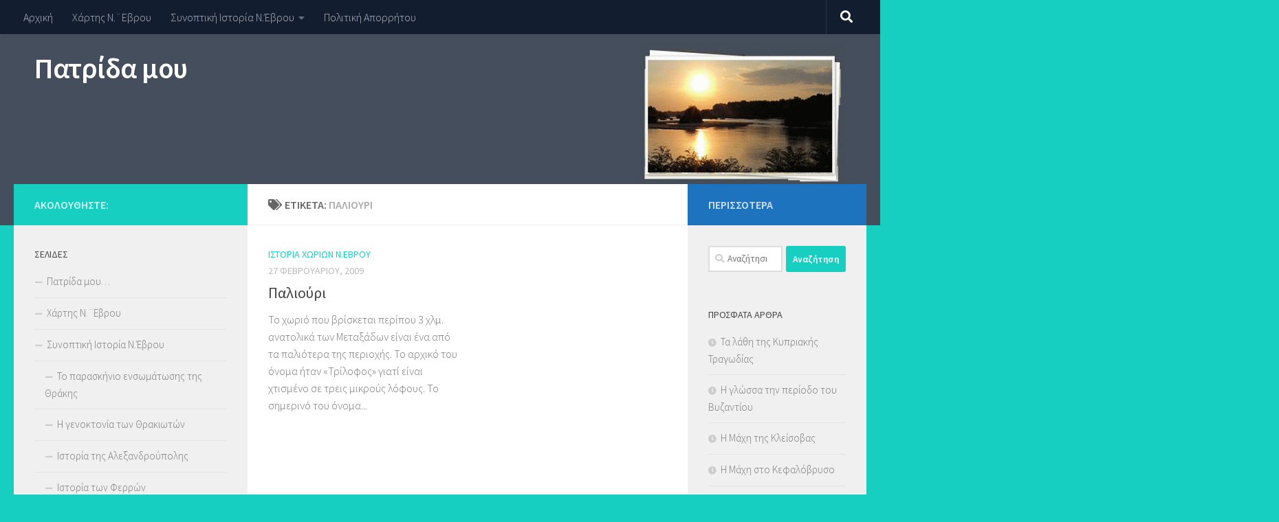

--- FILE ---
content_type: text/html; charset=UTF-8
request_url: http://www.patridamou.gr/?tag=%CF%80%CE%B1%CE%BB%CE%B9%CE%BF%CF%8D%CF%81%CE%B9
body_size: 61200
content:
<!DOCTYPE html>
<html class="no-js" lang="el">
<head>
  <meta charset="UTF-8">
  <meta name="viewport" content="width=device-width, initial-scale=1.0">
  <link rel="profile" href="https://gmpg.org/xfn/11" />
  <link rel="pingback" href="http://www.patridamou.gr/xmlrpc.php">

  <title>Παλιούρι &#8211; Πατρίδα μου</title>
<meta name='robots' content='max-image-preview:large' />
	<style>img:is([sizes="auto" i], [sizes^="auto," i]) { contain-intrinsic-size: 3000px 1500px }</style>
	<script>document.documentElement.className = document.documentElement.className.replace("no-js","js");</script>
<link rel="alternate" type="application/rss+xml" title="Ροή RSS &raquo; Πατρίδα μου" href="http://www.patridamou.gr/?feed=rss2" />
<link rel="alternate" type="application/rss+xml" title="Ροή Σχολίων &raquo; Πατρίδα μου" href="http://www.patridamou.gr/?feed=comments-rss2" />
<link id="hu-user-gfont" href="//fonts.googleapis.com/css?family=Source+Sans+Pro:400,300italic,300,400italic,600&subset=latin,latin-ext" rel="stylesheet" type="text/css"><link rel="alternate" type="application/rss+xml" title="Ετικέτα ροής Πατρίδα μου &raquo; Παλιούρι" href="http://www.patridamou.gr/?feed=rss2&#038;tag=%cf%80%ce%b1%ce%bb%ce%b9%ce%bf%cf%8d%cf%81%ce%b9" />
<script>
window._wpemojiSettings = {"baseUrl":"https:\/\/s.w.org\/images\/core\/emoji\/16.0.1\/72x72\/","ext":".png","svgUrl":"https:\/\/s.w.org\/images\/core\/emoji\/16.0.1\/svg\/","svgExt":".svg","source":{"concatemoji":"http:\/\/www.patridamou.gr\/wp-includes\/js\/wp-emoji-release.min.js?ver=6.8.3"}};
/*! This file is auto-generated */
!function(s,n){var o,i,e;function c(e){try{var t={supportTests:e,timestamp:(new Date).valueOf()};sessionStorage.setItem(o,JSON.stringify(t))}catch(e){}}function p(e,t,n){e.clearRect(0,0,e.canvas.width,e.canvas.height),e.fillText(t,0,0);var t=new Uint32Array(e.getImageData(0,0,e.canvas.width,e.canvas.height).data),a=(e.clearRect(0,0,e.canvas.width,e.canvas.height),e.fillText(n,0,0),new Uint32Array(e.getImageData(0,0,e.canvas.width,e.canvas.height).data));return t.every(function(e,t){return e===a[t]})}function u(e,t){e.clearRect(0,0,e.canvas.width,e.canvas.height),e.fillText(t,0,0);for(var n=e.getImageData(16,16,1,1),a=0;a<n.data.length;a++)if(0!==n.data[a])return!1;return!0}function f(e,t,n,a){switch(t){case"flag":return n(e,"\ud83c\udff3\ufe0f\u200d\u26a7\ufe0f","\ud83c\udff3\ufe0f\u200b\u26a7\ufe0f")?!1:!n(e,"\ud83c\udde8\ud83c\uddf6","\ud83c\udde8\u200b\ud83c\uddf6")&&!n(e,"\ud83c\udff4\udb40\udc67\udb40\udc62\udb40\udc65\udb40\udc6e\udb40\udc67\udb40\udc7f","\ud83c\udff4\u200b\udb40\udc67\u200b\udb40\udc62\u200b\udb40\udc65\u200b\udb40\udc6e\u200b\udb40\udc67\u200b\udb40\udc7f");case"emoji":return!a(e,"\ud83e\udedf")}return!1}function g(e,t,n,a){var r="undefined"!=typeof WorkerGlobalScope&&self instanceof WorkerGlobalScope?new OffscreenCanvas(300,150):s.createElement("canvas"),o=r.getContext("2d",{willReadFrequently:!0}),i=(o.textBaseline="top",o.font="600 32px Arial",{});return e.forEach(function(e){i[e]=t(o,e,n,a)}),i}function t(e){var t=s.createElement("script");t.src=e,t.defer=!0,s.head.appendChild(t)}"undefined"!=typeof Promise&&(o="wpEmojiSettingsSupports",i=["flag","emoji"],n.supports={everything:!0,everythingExceptFlag:!0},e=new Promise(function(e){s.addEventListener("DOMContentLoaded",e,{once:!0})}),new Promise(function(t){var n=function(){try{var e=JSON.parse(sessionStorage.getItem(o));if("object"==typeof e&&"number"==typeof e.timestamp&&(new Date).valueOf()<e.timestamp+604800&&"object"==typeof e.supportTests)return e.supportTests}catch(e){}return null}();if(!n){if("undefined"!=typeof Worker&&"undefined"!=typeof OffscreenCanvas&&"undefined"!=typeof URL&&URL.createObjectURL&&"undefined"!=typeof Blob)try{var e="postMessage("+g.toString()+"("+[JSON.stringify(i),f.toString(),p.toString(),u.toString()].join(",")+"));",a=new Blob([e],{type:"text/javascript"}),r=new Worker(URL.createObjectURL(a),{name:"wpTestEmojiSupports"});return void(r.onmessage=function(e){c(n=e.data),r.terminate(),t(n)})}catch(e){}c(n=g(i,f,p,u))}t(n)}).then(function(e){for(var t in e)n.supports[t]=e[t],n.supports.everything=n.supports.everything&&n.supports[t],"flag"!==t&&(n.supports.everythingExceptFlag=n.supports.everythingExceptFlag&&n.supports[t]);n.supports.everythingExceptFlag=n.supports.everythingExceptFlag&&!n.supports.flag,n.DOMReady=!1,n.readyCallback=function(){n.DOMReady=!0}}).then(function(){return e}).then(function(){var e;n.supports.everything||(n.readyCallback(),(e=n.source||{}).concatemoji?t(e.concatemoji):e.wpemoji&&e.twemoji&&(t(e.twemoji),t(e.wpemoji)))}))}((window,document),window._wpemojiSettings);
</script>
<style id='wp-emoji-styles-inline-css'>

	img.wp-smiley, img.emoji {
		display: inline !important;
		border: none !important;
		box-shadow: none !important;
		height: 1em !important;
		width: 1em !important;
		margin: 0 0.07em !important;
		vertical-align: -0.1em !important;
		background: none !important;
		padding: 0 !important;
	}
</style>
<link rel='stylesheet' id='wp-block-library-css' href='http://www.patridamou.gr/wp-includes/css/dist/block-library/style.min.css?ver=6.8.3' media='all' />
<style id='classic-theme-styles-inline-css'>
/*! This file is auto-generated */
.wp-block-button__link{color:#fff;background-color:#32373c;border-radius:9999px;box-shadow:none;text-decoration:none;padding:calc(.667em + 2px) calc(1.333em + 2px);font-size:1.125em}.wp-block-file__button{background:#32373c;color:#fff;text-decoration:none}
</style>
<style id='global-styles-inline-css'>
:root{--wp--preset--aspect-ratio--square: 1;--wp--preset--aspect-ratio--4-3: 4/3;--wp--preset--aspect-ratio--3-4: 3/4;--wp--preset--aspect-ratio--3-2: 3/2;--wp--preset--aspect-ratio--2-3: 2/3;--wp--preset--aspect-ratio--16-9: 16/9;--wp--preset--aspect-ratio--9-16: 9/16;--wp--preset--color--black: #000000;--wp--preset--color--cyan-bluish-gray: #abb8c3;--wp--preset--color--white: #ffffff;--wp--preset--color--pale-pink: #f78da7;--wp--preset--color--vivid-red: #cf2e2e;--wp--preset--color--luminous-vivid-orange: #ff6900;--wp--preset--color--luminous-vivid-amber: #fcb900;--wp--preset--color--light-green-cyan: #7bdcb5;--wp--preset--color--vivid-green-cyan: #00d084;--wp--preset--color--pale-cyan-blue: #8ed1fc;--wp--preset--color--vivid-cyan-blue: #0693e3;--wp--preset--color--vivid-purple: #9b51e0;--wp--preset--gradient--vivid-cyan-blue-to-vivid-purple: linear-gradient(135deg,rgba(6,147,227,1) 0%,rgb(155,81,224) 100%);--wp--preset--gradient--light-green-cyan-to-vivid-green-cyan: linear-gradient(135deg,rgb(122,220,180) 0%,rgb(0,208,130) 100%);--wp--preset--gradient--luminous-vivid-amber-to-luminous-vivid-orange: linear-gradient(135deg,rgba(252,185,0,1) 0%,rgba(255,105,0,1) 100%);--wp--preset--gradient--luminous-vivid-orange-to-vivid-red: linear-gradient(135deg,rgba(255,105,0,1) 0%,rgb(207,46,46) 100%);--wp--preset--gradient--very-light-gray-to-cyan-bluish-gray: linear-gradient(135deg,rgb(238,238,238) 0%,rgb(169,184,195) 100%);--wp--preset--gradient--cool-to-warm-spectrum: linear-gradient(135deg,rgb(74,234,220) 0%,rgb(151,120,209) 20%,rgb(207,42,186) 40%,rgb(238,44,130) 60%,rgb(251,105,98) 80%,rgb(254,248,76) 100%);--wp--preset--gradient--blush-light-purple: linear-gradient(135deg,rgb(255,206,236) 0%,rgb(152,150,240) 100%);--wp--preset--gradient--blush-bordeaux: linear-gradient(135deg,rgb(254,205,165) 0%,rgb(254,45,45) 50%,rgb(107,0,62) 100%);--wp--preset--gradient--luminous-dusk: linear-gradient(135deg,rgb(255,203,112) 0%,rgb(199,81,192) 50%,rgb(65,88,208) 100%);--wp--preset--gradient--pale-ocean: linear-gradient(135deg,rgb(255,245,203) 0%,rgb(182,227,212) 50%,rgb(51,167,181) 100%);--wp--preset--gradient--electric-grass: linear-gradient(135deg,rgb(202,248,128) 0%,rgb(113,206,126) 100%);--wp--preset--gradient--midnight: linear-gradient(135deg,rgb(2,3,129) 0%,rgb(40,116,252) 100%);--wp--preset--font-size--small: 13px;--wp--preset--font-size--medium: 20px;--wp--preset--font-size--large: 36px;--wp--preset--font-size--x-large: 42px;--wp--preset--spacing--20: 0.44rem;--wp--preset--spacing--30: 0.67rem;--wp--preset--spacing--40: 1rem;--wp--preset--spacing--50: 1.5rem;--wp--preset--spacing--60: 2.25rem;--wp--preset--spacing--70: 3.38rem;--wp--preset--spacing--80: 5.06rem;--wp--preset--shadow--natural: 6px 6px 9px rgba(0, 0, 0, 0.2);--wp--preset--shadow--deep: 12px 12px 50px rgba(0, 0, 0, 0.4);--wp--preset--shadow--sharp: 6px 6px 0px rgba(0, 0, 0, 0.2);--wp--preset--shadow--outlined: 6px 6px 0px -3px rgba(255, 255, 255, 1), 6px 6px rgba(0, 0, 0, 1);--wp--preset--shadow--crisp: 6px 6px 0px rgba(0, 0, 0, 1);}:where(.is-layout-flex){gap: 0.5em;}:where(.is-layout-grid){gap: 0.5em;}body .is-layout-flex{display: flex;}.is-layout-flex{flex-wrap: wrap;align-items: center;}.is-layout-flex > :is(*, div){margin: 0;}body .is-layout-grid{display: grid;}.is-layout-grid > :is(*, div){margin: 0;}:where(.wp-block-columns.is-layout-flex){gap: 2em;}:where(.wp-block-columns.is-layout-grid){gap: 2em;}:where(.wp-block-post-template.is-layout-flex){gap: 1.25em;}:where(.wp-block-post-template.is-layout-grid){gap: 1.25em;}.has-black-color{color: var(--wp--preset--color--black) !important;}.has-cyan-bluish-gray-color{color: var(--wp--preset--color--cyan-bluish-gray) !important;}.has-white-color{color: var(--wp--preset--color--white) !important;}.has-pale-pink-color{color: var(--wp--preset--color--pale-pink) !important;}.has-vivid-red-color{color: var(--wp--preset--color--vivid-red) !important;}.has-luminous-vivid-orange-color{color: var(--wp--preset--color--luminous-vivid-orange) !important;}.has-luminous-vivid-amber-color{color: var(--wp--preset--color--luminous-vivid-amber) !important;}.has-light-green-cyan-color{color: var(--wp--preset--color--light-green-cyan) !important;}.has-vivid-green-cyan-color{color: var(--wp--preset--color--vivid-green-cyan) !important;}.has-pale-cyan-blue-color{color: var(--wp--preset--color--pale-cyan-blue) !important;}.has-vivid-cyan-blue-color{color: var(--wp--preset--color--vivid-cyan-blue) !important;}.has-vivid-purple-color{color: var(--wp--preset--color--vivid-purple) !important;}.has-black-background-color{background-color: var(--wp--preset--color--black) !important;}.has-cyan-bluish-gray-background-color{background-color: var(--wp--preset--color--cyan-bluish-gray) !important;}.has-white-background-color{background-color: var(--wp--preset--color--white) !important;}.has-pale-pink-background-color{background-color: var(--wp--preset--color--pale-pink) !important;}.has-vivid-red-background-color{background-color: var(--wp--preset--color--vivid-red) !important;}.has-luminous-vivid-orange-background-color{background-color: var(--wp--preset--color--luminous-vivid-orange) !important;}.has-luminous-vivid-amber-background-color{background-color: var(--wp--preset--color--luminous-vivid-amber) !important;}.has-light-green-cyan-background-color{background-color: var(--wp--preset--color--light-green-cyan) !important;}.has-vivid-green-cyan-background-color{background-color: var(--wp--preset--color--vivid-green-cyan) !important;}.has-pale-cyan-blue-background-color{background-color: var(--wp--preset--color--pale-cyan-blue) !important;}.has-vivid-cyan-blue-background-color{background-color: var(--wp--preset--color--vivid-cyan-blue) !important;}.has-vivid-purple-background-color{background-color: var(--wp--preset--color--vivid-purple) !important;}.has-black-border-color{border-color: var(--wp--preset--color--black) !important;}.has-cyan-bluish-gray-border-color{border-color: var(--wp--preset--color--cyan-bluish-gray) !important;}.has-white-border-color{border-color: var(--wp--preset--color--white) !important;}.has-pale-pink-border-color{border-color: var(--wp--preset--color--pale-pink) !important;}.has-vivid-red-border-color{border-color: var(--wp--preset--color--vivid-red) !important;}.has-luminous-vivid-orange-border-color{border-color: var(--wp--preset--color--luminous-vivid-orange) !important;}.has-luminous-vivid-amber-border-color{border-color: var(--wp--preset--color--luminous-vivid-amber) !important;}.has-light-green-cyan-border-color{border-color: var(--wp--preset--color--light-green-cyan) !important;}.has-vivid-green-cyan-border-color{border-color: var(--wp--preset--color--vivid-green-cyan) !important;}.has-pale-cyan-blue-border-color{border-color: var(--wp--preset--color--pale-cyan-blue) !important;}.has-vivid-cyan-blue-border-color{border-color: var(--wp--preset--color--vivid-cyan-blue) !important;}.has-vivid-purple-border-color{border-color: var(--wp--preset--color--vivid-purple) !important;}.has-vivid-cyan-blue-to-vivid-purple-gradient-background{background: var(--wp--preset--gradient--vivid-cyan-blue-to-vivid-purple) !important;}.has-light-green-cyan-to-vivid-green-cyan-gradient-background{background: var(--wp--preset--gradient--light-green-cyan-to-vivid-green-cyan) !important;}.has-luminous-vivid-amber-to-luminous-vivid-orange-gradient-background{background: var(--wp--preset--gradient--luminous-vivid-amber-to-luminous-vivid-orange) !important;}.has-luminous-vivid-orange-to-vivid-red-gradient-background{background: var(--wp--preset--gradient--luminous-vivid-orange-to-vivid-red) !important;}.has-very-light-gray-to-cyan-bluish-gray-gradient-background{background: var(--wp--preset--gradient--very-light-gray-to-cyan-bluish-gray) !important;}.has-cool-to-warm-spectrum-gradient-background{background: var(--wp--preset--gradient--cool-to-warm-spectrum) !important;}.has-blush-light-purple-gradient-background{background: var(--wp--preset--gradient--blush-light-purple) !important;}.has-blush-bordeaux-gradient-background{background: var(--wp--preset--gradient--blush-bordeaux) !important;}.has-luminous-dusk-gradient-background{background: var(--wp--preset--gradient--luminous-dusk) !important;}.has-pale-ocean-gradient-background{background: var(--wp--preset--gradient--pale-ocean) !important;}.has-electric-grass-gradient-background{background: var(--wp--preset--gradient--electric-grass) !important;}.has-midnight-gradient-background{background: var(--wp--preset--gradient--midnight) !important;}.has-small-font-size{font-size: var(--wp--preset--font-size--small) !important;}.has-medium-font-size{font-size: var(--wp--preset--font-size--medium) !important;}.has-large-font-size{font-size: var(--wp--preset--font-size--large) !important;}.has-x-large-font-size{font-size: var(--wp--preset--font-size--x-large) !important;}
:where(.wp-block-post-template.is-layout-flex){gap: 1.25em;}:where(.wp-block-post-template.is-layout-grid){gap: 1.25em;}
:where(.wp-block-columns.is-layout-flex){gap: 2em;}:where(.wp-block-columns.is-layout-grid){gap: 2em;}
:root :where(.wp-block-pullquote){font-size: 1.5em;line-height: 1.6;}
</style>
<link rel='stylesheet' id='wp-postratings-css' href='http://www.patridamou.gr/wp-content/plugins/wp-postratings/css/postratings-css.css?ver=1.91.2' media='all' />
<link rel='stylesheet' id='hueman-main-style-css' href='http://www.patridamou.gr/wp-content/themes/hueman/assets/front/css/main.min.css?ver=3.7.27' media='all' />
<style id='hueman-main-style-inline-css'>
body { font-family:'Source Sans Pro', Arial, sans-serif;font-size:1.00rem }@media only screen and (min-width: 720px) {
        .nav > li { font-size:1.00rem; }
      }.sidebar.s2 .post-nav li a:hover i,
.sidebar.s2 .widget_rss ul li a,
.sidebar.s2 .widget_calendar a,
.sidebar.s2 .alx-tab .tab-item-category a,
.sidebar.s2 .alx-posts .post-item-category a,
.sidebar.s2 .alx-tab li:hover .tab-item-title a,
.sidebar.s2 .alx-tab li:hover .tab-item-comment a,
.sidebar.s2 .alx-posts li:hover .post-item-title a { color: #1e73be; }
.sidebar.s2 .sidebar-top,.sidebar.s2 .sidebar-toggle,.post-comments,.jp-play-bar,.jp-volume-bar-value,.sidebar.s2 .widget_calendar caption{ background-color: #1e73be; }.sidebar.s2 .alx-tabs-nav li.active a { border-bottom-color: #1e73be; }
.post-comments::before { border-right-color: #1e73be; }
      .is-scrolled #header #nav-mobile { background-color: #454e5c; background-color: rgba(69,78,92,0.90) }.site-title a img { max-height: 150px; }body { background-color: #16cfc1; }
</style>
<script src="http://www.patridamou.gr/wp-includes/js/jquery/jquery.min.js?ver=3.7.1" id="jquery-core-js"></script>
<script src="http://www.patridamou.gr/wp-includes/js/jquery/jquery-migrate.min.js?ver=3.4.1" id="jquery-migrate-js"></script>
<link rel="https://api.w.org/" href="http://www.patridamou.gr/index.php?rest_route=/" /><link rel="alternate" title="JSON" type="application/json" href="http://www.patridamou.gr/index.php?rest_route=/wp/v2/tags/78" /><link rel="EditURI" type="application/rsd+xml" title="RSD" href="http://www.patridamou.gr/xmlrpc.php?rsd" />
<meta name="generator" content="WordPress 6.8.3" />
    <link rel="preload" as="font" type="font/woff2" href="http://www.patridamou.gr/wp-content/themes/hueman/assets/front/webfonts/fa-brands-400.woff2?v=5.15.2" crossorigin="anonymous"/>
    <link rel="preload" as="font" type="font/woff2" href="http://www.patridamou.gr/wp-content/themes/hueman/assets/front/webfonts/fa-regular-400.woff2?v=5.15.2" crossorigin="anonymous"/>
    <link rel="preload" as="font" type="font/woff2" href="http://www.patridamou.gr/wp-content/themes/hueman/assets/front/webfonts/fa-solid-900.woff2?v=5.15.2" crossorigin="anonymous"/>
  <!--[if lt IE 9]>
<script src="http://www.patridamou.gr/wp-content/themes/hueman/assets/front/js/ie/html5shiv-printshiv.min.js"></script>
<script src="http://www.patridamou.gr/wp-content/themes/hueman/assets/front/js/ie/selectivizr.js"></script>
<![endif]-->
		<style id="wp-custom-css">
			#header .hu-pad {
    padding-top: 10px;
    padding-bottom: 0px;
}		</style>
		</head>

<body class="archive tag tag-78 wp-embed-responsive wp-theme-hueman col-3cm full-width topbar-enabled header-desktop-sticky header-mobile-sticky hu-fa-not-loaded hueman-3-7-27 chrome">
<div id="wrapper">
  <a class="screen-reader-text skip-link" href="#content">Skip to content</a>
  
  <header id="header" class="top-menu-mobile-on one-mobile-menu top_menu header-ads-desktop  topbar-transparent no-header-img">
        <nav class="nav-container group mobile-menu mobile-sticky no-menu-assigned" id="nav-mobile" data-menu-id="header-1">
  <div class="mobile-title-logo-in-header"><p class="site-title">                  <a class="custom-logo-link" href="http://www.patridamou.gr/" rel="home" title="Πατρίδα μου | Αρχική σελίδα">Πατρίδα μου</a>                </p></div>
        
                    <!-- <div class="ham__navbar-toggler collapsed" aria-expanded="false">
          <div class="ham__navbar-span-wrapper">
            <span class="ham-toggler-menu__span"></span>
          </div>
        </div> -->
        <button class="ham__navbar-toggler-two collapsed" title="Menu" aria-expanded="false">
          <span class="ham__navbar-span-wrapper">
            <span class="line line-1"></span>
            <span class="line line-2"></span>
            <span class="line line-3"></span>
          </span>
        </button>
            
      <div class="nav-text"></div>
      <div class="nav-wrap container">
                  <ul class="nav container-inner group mobile-search">
                            <li>
                  <form role="search" method="get" class="search-form" action="http://www.patridamou.gr/">
				<label>
					<span class="screen-reader-text">Αναζήτηση για:</span>
					<input type="search" class="search-field" placeholder="Αναζήτηση&hellip;" value="" name="s" />
				</label>
				<input type="submit" class="search-submit" value="Αναζήτηση" />
			</form>                </li>
                      </ul>
                <ul class="nav container-inner group"><li ><a href="http://www.patridamou.gr/">Αρχική</a></li><li class="page_item page-item-2"><a href="http://www.patridamou.gr/?page_id=2">Χάρτης Ν.¨Εβρου</a></li><li class="page_item page-item-73 page_item_has_children"><a href="http://www.patridamou.gr/?page_id=73">Συνοπτική Ιστορία Ν.Έβρου</a><ul class='children'><li class="page_item page-item-513"><a href="http://www.patridamou.gr/?page_id=513">Το παρασκήνιο ενσωμάτωσης της Θράκης</a></li><li class="page_item page-item-629"><a href="http://www.patridamou.gr/?page_id=629">Η γενοκτονία των Θρακιωτών</a></li><li class="page_item page-item-228"><a href="http://www.patridamou.gr/?page_id=228">Ιστορία της Αλεξανδρούπολης</a></li><li class="page_item page-item-304"><a href="http://www.patridamou.gr/?page_id=304">Ιστορία των Φερρών</a></li><li class="page_item page-item-220"><a href="http://www.patridamou.gr/?page_id=220">Ιστορία του Σουφλίου</a></li><li class="page_item page-item-235"><a href="http://www.patridamou.gr/?page_id=235">Ιστορία του Διδυμοτείχου</a></li><li class="page_item page-item-225"><a href="http://www.patridamou.gr/?page_id=225">Ιστορία της Ορεστιάδος</a></li><li class="page_item page-item-293"><a href="http://www.patridamou.gr/?page_id=293">Ιστορία της Σαμοθράκης</a></li><li class="page_item page-item-248"><a href="http://www.patridamou.gr/?page_id=248">Ιστορία των Πομάκων</a></li><li class="page_item page-item-485"><a href="http://www.patridamou.gr/?page_id=485">Ιστορία των Ρομά-Κατσίβελων</a></li><li class="page_item page-item-518"><a href="http://www.patridamou.gr/?page_id=518">Ιστορία των Γκαγκαβούζηδων</a></li><li class="page_item page-item-328"><a href="http://www.patridamou.gr/?page_id=328">Ιστορία των Μάρηδων</a></li><li class="page_item page-item-1014"><a href="http://www.patridamou.gr/?page_id=1014">Ιστορία των Αρβανιτών</a></li><li class="page_item page-item-386"><a href="http://www.patridamou.gr/?page_id=386">Ιστορία του μεταξιού</a></li><li class="page_item page-item-585"><a href="http://www.patridamou.gr/?page_id=585">Οι Επαναστάσεις Των Θρακών Εναντίων Των Ρωμαίων</a></li><li class="page_item page-item-545"><a href="http://www.patridamou.gr/?page_id=545">Επαναστάτικα κινήματα</a></li><li class="page_item page-item-543"><a href="http://www.patridamou.gr/?page_id=543">Το Σουφλί στο Α Βαλκανικό πόλεμο</a></li><li class="page_item page-item-296"><a href="http://www.patridamou.gr/?page_id=296">Ορφέας και Ορφικά μυστήρια</a></li><li class="page_item page-item-302"><a href="http://www.patridamou.gr/?page_id=302">Τα καβείρια μυστήρια</a></li><li class="page_item page-item-333"><a href="http://www.patridamou.gr/?page_id=333">Ελληνοτουρκικές διαφορές</a></li></ul></li><li class="page_item page-item-1848"><a href="http://www.patridamou.gr/?page_id=1848">Πολιτική Απορρήτου</a></li></ul>      </div>
</nav><!--/#nav-topbar-->  
        <nav class="nav-container group desktop-menu desktop-sticky " id="nav-topbar" data-menu-id="header-2">
    <div class="nav-text"></div>
  <div class="topbar-toggle-down">
    <i class="fas fa-angle-double-down" aria-hidden="true" data-toggle="down" title="Ανάπτυξη μενού"></i>
    <i class="fas fa-angle-double-up" aria-hidden="true" data-toggle="up" title="Σύμπτυξη μενού"></i>
  </div>
  <div class="nav-wrap container">
    <ul class="nav container-inner group"><li ><a href="http://www.patridamou.gr/">Αρχική</a></li><li class="page_item page-item-2"><a href="http://www.patridamou.gr/?page_id=2">Χάρτης Ν.¨Εβρου</a></li><li class="page_item page-item-73 page_item_has_children"><a href="http://www.patridamou.gr/?page_id=73">Συνοπτική Ιστορία Ν.Έβρου</a><ul class='children'><li class="page_item page-item-513"><a href="http://www.patridamou.gr/?page_id=513">Το παρασκήνιο ενσωμάτωσης της Θράκης</a></li><li class="page_item page-item-629"><a href="http://www.patridamou.gr/?page_id=629">Η γενοκτονία των Θρακιωτών</a></li><li class="page_item page-item-228"><a href="http://www.patridamou.gr/?page_id=228">Ιστορία της Αλεξανδρούπολης</a></li><li class="page_item page-item-304"><a href="http://www.patridamou.gr/?page_id=304">Ιστορία των Φερρών</a></li><li class="page_item page-item-220"><a href="http://www.patridamou.gr/?page_id=220">Ιστορία του Σουφλίου</a></li><li class="page_item page-item-235"><a href="http://www.patridamou.gr/?page_id=235">Ιστορία του Διδυμοτείχου</a></li><li class="page_item page-item-225"><a href="http://www.patridamou.gr/?page_id=225">Ιστορία της Ορεστιάδος</a></li><li class="page_item page-item-293"><a href="http://www.patridamou.gr/?page_id=293">Ιστορία της Σαμοθράκης</a></li><li class="page_item page-item-248"><a href="http://www.patridamou.gr/?page_id=248">Ιστορία των Πομάκων</a></li><li class="page_item page-item-485"><a href="http://www.patridamou.gr/?page_id=485">Ιστορία των Ρομά-Κατσίβελων</a></li><li class="page_item page-item-518"><a href="http://www.patridamou.gr/?page_id=518">Ιστορία των Γκαγκαβούζηδων</a></li><li class="page_item page-item-328"><a href="http://www.patridamou.gr/?page_id=328">Ιστορία των Μάρηδων</a></li><li class="page_item page-item-1014"><a href="http://www.patridamou.gr/?page_id=1014">Ιστορία των Αρβανιτών</a></li><li class="page_item page-item-386"><a href="http://www.patridamou.gr/?page_id=386">Ιστορία του μεταξιού</a></li><li class="page_item page-item-585"><a href="http://www.patridamou.gr/?page_id=585">Οι Επαναστάσεις Των Θρακών Εναντίων Των Ρωμαίων</a></li><li class="page_item page-item-545"><a href="http://www.patridamou.gr/?page_id=545">Επαναστάτικα κινήματα</a></li><li class="page_item page-item-543"><a href="http://www.patridamou.gr/?page_id=543">Το Σουφλί στο Α Βαλκανικό πόλεμο</a></li><li class="page_item page-item-296"><a href="http://www.patridamou.gr/?page_id=296">Ορφέας και Ορφικά μυστήρια</a></li><li class="page_item page-item-302"><a href="http://www.patridamou.gr/?page_id=302">Τα καβείρια μυστήρια</a></li><li class="page_item page-item-333"><a href="http://www.patridamou.gr/?page_id=333">Ελληνοτουρκικές διαφορές</a></li></ul></li><li class="page_item page-item-1848"><a href="http://www.patridamou.gr/?page_id=1848">Πολιτική Απορρήτου</a></li></ul>  </div>
      <div id="topbar-header-search" class="container">
      <div class="container-inner">
        <button class="toggle-search"><i class="fas fa-search"></i></button>
        <div class="search-expand">
          <div class="search-expand-inner"><form role="search" method="get" class="search-form" action="http://www.patridamou.gr/">
				<label>
					<span class="screen-reader-text">Αναζήτηση για:</span>
					<input type="search" class="search-field" placeholder="Αναζήτηση&hellip;" value="" name="s" />
				</label>
				<input type="submit" class="search-submit" value="Αναζήτηση" />
			</form></div>
        </div>
      </div><!--/.container-inner-->
    </div><!--/.container-->
  
</nav><!--/#nav-topbar-->  
  <div class="container group">
        <div class="container-inner">

                    <div class="group hu-pad central-header-zone">
                  <div class="logo-tagline-group">
                      <p class="site-title">                  <a class="custom-logo-link" href="http://www.patridamou.gr/" rel="home" title="Πατρίδα μου | Αρχική σελίδα">Πατρίδα μου</a>                </p>                                                <p class="site-description"></p>
                                        </div>

                                        <div id="header-widgets">
                          <div id="media_image-2" class="widget widget_media_image"><img width="300" height="208" src="http://www.patridamou.gr/wp-content/uploads/2020/06/Webp.net-gifmaker-300x208.gif" class="image wp-image-1901  attachment-medium size-medium" alt="" style="max-width: 100%; height: auto;" decoding="async" fetchpriority="high" /></div>                      </div><!--/#header-ads-->
                                </div>
      
      
    </div><!--/.container-inner-->
      </div><!--/.container-->

</header><!--/#header-->
  
  <div class="container" id="page">
    <div class="container-inner">
            <div class="main">
        <div class="main-inner group">
          
              <main class="content" id="content">
              <div class="page-title hu-pad group">
          	    		<h1><i class="fas fa-tags"></i>Ετικέτα: <span>Παλιούρι </span></h1>
    	
    </div><!--/.page-title-->
          <div class="hu-pad group">
            
  <div id="grid-wrapper" class="post-list group">
    <div class="post-row">        <article id="post-947" class="group grid-item post-947 post type-post status-publish format-standard hentry category-70 tag-78">
	<div class="post-inner post-hover">
          		<div class="post-meta group">
          			  <p class="post-category"><a href="http://www.patridamou.gr/?cat=70" rel="category">Ιστορία Χωριών Ν.Έβρου</a></p>
                  			  <p class="post-date">
  <time class="published updated" datetime="2009-02-27 15:28:30">27 Φεβρουαρίου, 2009</time>
</p>

  <p class="post-byline" style="display:none">&nbsp;συντάκτης    <span class="vcard author">
      <span class="fn"><a href="http://www.patridamou.gr/?author=1" title="Άρθρα του/της Σαραντάκης Βαλάντης" rel="author">Σαραντάκης Βαλάντης</a></span>
    </span> &middot; Published <span class="published">27 Φεβρουαρίου, 2009</span>
      </p>
          		</div><!--/.post-meta-->
    		<h2 class="post-title entry-title">
			<a href="http://www.patridamou.gr/?p=947" rel="bookmark">Παλιούρι</a>
		</h2><!--/.post-title-->

				<div class="entry excerpt entry-summary">
			<p>Το χωριό που βρίσκεται περίπου 3 χλμ. ανατολικά των Μεταξάδων είναι ένα από τα παλιότερα της περιοχής. Το αρχικό του όνομα ήταν «Τρίλοφος» γιατί είναι χτισμένο σε τρεις μικρούς λόφους. Το σημερινό του όνομα&#46;&#46;&#46;</p>
		</div><!--/.entry-->
		
	</div><!--/.post-inner-->
</article><!--/.post-->
    </div>  </div><!--/.post-list-->

<nav class="pagination group">
				</nav><!--/.pagination-->
          </div><!--/.hu-pad-->
            </main><!--/.content-->
          

	<div class="sidebar s1 collapsed" data-position="left" data-layout="col-3cm" data-sb-id="s1">

		<button class="sidebar-toggle" title="Αναπτύξτε την πλευρική στήλη"><i class="fas sidebar-toggle-arrows"></i></button>

		<div class="sidebar-content">

			           			<div class="sidebar-top group">
                        <p>Ακολουθήστε:</p>                      			</div>
			
			
			
			<div id="pages-2" class="widget widget_pages"><h3 class="widget-title"> Σελίδες</h3>
			<ul>
				<li class="page_item page-item-68"><a href="http://www.patridamou.gr/">Πατρίδα μου&#8230;</a></li>
<li class="page_item page-item-2"><a href="http://www.patridamou.gr/?page_id=2">Χάρτης Ν.¨Εβρου</a></li>
<li class="page_item page-item-73 page_item_has_children"><a href="http://www.patridamou.gr/?page_id=73">Συνοπτική Ιστορία Ν.Έβρου</a>
<ul class='children'>
	<li class="page_item page-item-513"><a href="http://www.patridamou.gr/?page_id=513">Το παρασκήνιο ενσωμάτωσης της Θράκης</a></li>
	<li class="page_item page-item-629"><a href="http://www.patridamou.gr/?page_id=629">Η γενοκτονία των Θρακιωτών</a></li>
	<li class="page_item page-item-228"><a href="http://www.patridamou.gr/?page_id=228">Ιστορία της Αλεξανδρούπολης</a></li>
	<li class="page_item page-item-304"><a href="http://www.patridamou.gr/?page_id=304">Ιστορία των Φερρών</a></li>
	<li class="page_item page-item-220"><a href="http://www.patridamou.gr/?page_id=220">Ιστορία του Σουφλίου</a></li>
	<li class="page_item page-item-235"><a href="http://www.patridamou.gr/?page_id=235">Ιστορία του Διδυμοτείχου</a></li>
	<li class="page_item page-item-225"><a href="http://www.patridamou.gr/?page_id=225">Ιστορία της Ορεστιάδος</a></li>
	<li class="page_item page-item-293"><a href="http://www.patridamou.gr/?page_id=293">Ιστορία της Σαμοθράκης</a></li>
	<li class="page_item page-item-248"><a href="http://www.patridamou.gr/?page_id=248">Ιστορία των Πομάκων</a></li>
	<li class="page_item page-item-485"><a href="http://www.patridamou.gr/?page_id=485">Ιστορία των Ρομά-Κατσίβελων</a></li>
	<li class="page_item page-item-518"><a href="http://www.patridamou.gr/?page_id=518">Ιστορία των Γκαγκαβούζηδων</a></li>
	<li class="page_item page-item-328"><a href="http://www.patridamou.gr/?page_id=328">Ιστορία των Μάρηδων</a></li>
	<li class="page_item page-item-1014"><a href="http://www.patridamou.gr/?page_id=1014">Ιστορία των Αρβανιτών</a></li>
	<li class="page_item page-item-386"><a href="http://www.patridamou.gr/?page_id=386">Ιστορία του μεταξιού</a></li>
	<li class="page_item page-item-585"><a href="http://www.patridamou.gr/?page_id=585">Οι Επαναστάσεις Των Θρακών Εναντίων Των Ρωμαίων</a></li>
	<li class="page_item page-item-545"><a href="http://www.patridamou.gr/?page_id=545">Επαναστάτικα κινήματα</a></li>
	<li class="page_item page-item-543"><a href="http://www.patridamou.gr/?page_id=543">Το Σουφλί στο Α Βαλκανικό πόλεμο</a></li>
	<li class="page_item page-item-296"><a href="http://www.patridamou.gr/?page_id=296">Ορφέας και Ορφικά μυστήρια</a></li>
	<li class="page_item page-item-302"><a href="http://www.patridamou.gr/?page_id=302">Τα καβείρια μυστήρια</a></li>
	<li class="page_item page-item-333"><a href="http://www.patridamou.gr/?page_id=333">Ελληνοτουρκικές διαφορές</a></li>
</ul>
</li>
<li class="page_item page-item-1848"><a href="http://www.patridamou.gr/?page_id=1848">Πολιτική Απορρήτου</a></li>
			</ul>

			</div><div id="linkcat-58" class="widget widget_links"><h3 class="widget-title">Εβρίτες στο Διαδίκτυο</h3>
	<ul class='xoxo blogroll'>
<li><a href="http://gagavouzis.blogspot.com/">Γκαγκαβουζης-Gagavouzis</a></li>
<li><a href="http://alkioni.blogspot.com/">Εναντιοδρομία</a></li>
<li><a href="http://dimitrisdoctor2.blogspot.com/">μία δε κλίνη κενή φέρεται εστρωμένη των αφανών</a></li>

	</ul>
</div>
<div id="linkcat-56" class="widget widget_links"><h3 class="widget-title">θρακικα site</h3>
	<ul class='xoxo blogroll'>
<li><a href="http://www.didymoteicho.gr">Δήμος Διδυμοτείχου</a></li>
<li><a href="http://www.orestiada.gr">Δήμος Ορεστιάδος</a></li>
<li><a href="http://www.soufli.gr">Δήμος Σουφλίου</a></li>

	</ul>
</div>
<div id="linkcat-55" class="widget widget_links"><h3 class="widget-title">Μου άρεσαν</h3>
	<ul class='xoxo blogroll'>
<li><a href="http://www.maria-anastasia.gr"><img src="http://www.patridamou.gr/wp-content/uploads/2024/06/maia-anastasia.jpg" alt="Studio maria-anastasia" /></a></li>

	</ul>
</div>
<div id="calendar-2" class="widget widget_calendar"><div id="calendar_wrap" class="calendar_wrap"><table id="wp-calendar" class="wp-calendar-table">
	<caption>Ιανουάριος 2026</caption>
	<thead>
	<tr>
		<th scope="col" aria-label="Δευτέρα">Δ</th>
		<th scope="col" aria-label="Τρίτη">Τ</th>
		<th scope="col" aria-label="Τετάρτη">Τ</th>
		<th scope="col" aria-label="Πέμπτη">Π</th>
		<th scope="col" aria-label="Παρασκευή">Π</th>
		<th scope="col" aria-label="Σάββατο">Σ</th>
		<th scope="col" aria-label="Κυριακή">Κ</th>
	</tr>
	</thead>
	<tbody>
	<tr>
		<td colspan="3" class="pad">&nbsp;</td><td>1</td><td>2</td><td>3</td><td>4</td>
	</tr>
	<tr>
		<td>5</td><td>6</td><td>7</td><td>8</td><td>9</td><td>10</td><td>11</td>
	</tr>
	<tr>
		<td>12</td><td>13</td><td>14</td><td>15</td><td>16</td><td>17</td><td>18</td>
	</tr>
	<tr>
		<td>19</td><td>20</td><td>21</td><td>22</td><td>23</td><td>24</td><td id="today">25</td>
	</tr>
	<tr>
		<td>26</td><td>27</td><td>28</td><td>29</td><td>30</td><td>31</td>
		<td class="pad" colspan="1">&nbsp;</td>
	</tr>
	</tbody>
	</table><nav aria-label="Προηγούμενους και επόμενους μήνες" class="wp-calendar-nav">
		<span class="wp-calendar-nav-prev"><a href="http://www.patridamou.gr/?m=202509">&laquo; Σεπ</a></span>
		<span class="pad">&nbsp;</span>
		<span class="wp-calendar-nav-next">&nbsp;</span>
	</nav></div></div><div id="meta-2" class="widget widget_meta"><h3 class="widget-title">Μεταστοιχεία</h3>
		<ul>
						<li><a href="http://www.patridamou.gr/wp-login.php">Σύνδεση</a></li>
			<li><a href="http://www.patridamou.gr/?feed=rss2">Ροή καταχωρίσεων</a></li>
			<li><a href="http://www.patridamou.gr/?feed=comments-rss2">Ροή σχολίων</a></li>

			<li><a href="https://wordpress.org/">WordPress.org</a></li>
		</ul>

		</div>
		</div><!--/.sidebar-content-->

	</div><!--/.sidebar-->

	<div class="sidebar s2 collapsed" data-position="right" data-layout="col-3cm" data-sb-id="s2">

	<button class="sidebar-toggle" title="Αναπτύξτε την πλευρική στήλη"><i class="fas sidebar-toggle-arrows"></i></button>

	<div class="sidebar-content">

		  		<div class="sidebar-top group">
        <p>Περισσότερα</p>  		</div>
		
		
		<div id="search-2" class="widget widget_search"><form role="search" method="get" class="search-form" action="http://www.patridamou.gr/">
				<label>
					<span class="screen-reader-text">Αναζήτηση για:</span>
					<input type="search" class="search-field" placeholder="Αναζήτηση&hellip;" value="" name="s" />
				</label>
				<input type="submit" class="search-submit" value="Αναζήτηση" />
			</form></div>
		<div id="recent-posts-2" class="widget widget_recent_entries">
		<h3 class="widget-title">Πρόσφατα άρθρα</h3>
		<ul>
											<li>
					<a href="http://www.patridamou.gr/?p=1962">Τα λάθη της Κυπριακής Τραγωδίας</a>
									</li>
											<li>
					<a href="http://www.patridamou.gr/?p=1947">Η γλώσσα την περίοδο του Βυζαντίου</a>
									</li>
											<li>
					<a href="http://www.patridamou.gr/?p=1944">Η Μάχη της Κλείσοβας</a>
									</li>
											<li>
					<a href="http://www.patridamou.gr/?p=1942">Η Μάχη στο Κεφαλόβρυσο</a>
									</li>
											<li>
					<a href="http://www.patridamou.gr/?p=1939">Η Μάχη στο Μανιάκι</a>
									</li>
											<li>
					<a href="http://www.patridamou.gr/?p=1911">Η Μάχη της Αλαμάνας</a>
									</li>
											<li>
					<a href="http://www.patridamou.gr/?p=1866">Τα αίτια της μικρασιατικής καταστροφής</a>
									</li>
					</ul>

		</div><div id="mycategoryorder-2" class="widget widget_mycategoryorder"><h3 class="widget-title">Kατηγορίες</h3>		<ul>
			<li class="cat-item cat-item-25"><a href="http://www.patridamou.gr/?cat=25">Αξιοθέατα</a>
<ul class='children'>
	<li class="cat-item cat-item-4"><a href="http://www.patridamou.gr/?cat=4">&#8211; Αρχαιολογικοί Χώροι</a>
</li>
	<li class="cat-item cat-item-28"><a href="http://www.patridamou.gr/?cat=28">&#8211; Φυσικές Ομορφιές</a>
</li>
	<li class="cat-item cat-item-27"><a href="http://www.patridamou.gr/?cat=27">&#8211; Θρησκευτικοί Χώροι</a>
</li>
</ul>
</li>
	<li class="cat-item cat-item-9"><a href="http://www.patridamou.gr/?cat=9">Παράδοση</a>
<ul class='children'>
	<li class="cat-item cat-item-36"><a href="http://www.patridamou.gr/?cat=36">&#8211; Έθιμα</a>
</li>
	<li class="cat-item cat-item-35"><a href="http://www.patridamou.gr/?cat=35">&#8211; Τοπικές Συνταγές</a>
</li>
	<li class="cat-item cat-item-37"><a href="http://www.patridamou.gr/?cat=37">&#8211; Δημοτικά Τραγούδια</a>
</li>
</ul>
</li>
	<li class="cat-item cat-item-70"><a href="http://www.patridamou.gr/?cat=70">Ιστορία Χωριών Ν.Έβρου</a>
</li>
	<li class="cat-item cat-item-69"><a href="http://www.patridamou.gr/?cat=69">Προσωπικότητες Θράκης</a>
</li>
	<li class="cat-item cat-item-111"><a href="http://www.patridamou.gr/?cat=111">Θρακικές φυλες</a>
</li>
	<li class="cat-item cat-item-67"><a href="http://www.patridamou.gr/?cat=67">Αρχαία Θράκη</a>
</li>
	<li class="cat-item cat-item-66"><a href="http://www.patridamou.gr/?cat=66">Αφιερώματα</a>
</li>
	<li class="cat-item cat-item-52"><a href="http://www.patridamou.gr/?cat=52">Αυτό το ξέρατε;</a>
</li>
	<li class="cat-item cat-item-61"><a href="http://www.patridamou.gr/?cat=61">Παιχνίδια γνώσεων</a>
</li>
	<li class="cat-item cat-item-1"><a href="http://www.patridamou.gr/?cat=1">Μουσεία</a>
</li>
	<li class="cat-item cat-item-110"><a href="http://www.patridamou.gr/?cat=110">Άλλα Θέματα</a>
<ul class='children'>
	<li class="cat-item cat-item-59"><a href="http://www.patridamou.gr/?cat=59">&#8211; Ήρωες επανάστασης 1821</a>
</li>
	<li class="cat-item cat-item-68"><a href="http://www.patridamou.gr/?cat=68">&#8211; Πολιτικοί ηγέτες</a>
</li>
	<li class="cat-item cat-item-109"><a href="http://www.patridamou.gr/?cat=109">&#8211; Θαύματα του κόσμου</a>
</li>
	<li class="cat-item cat-item-60"><a href="http://www.patridamou.gr/?cat=60">&#8211; Πρέπει να Πας</a>
</li>
	<li class="cat-item cat-item-48"><a href="http://www.patridamou.gr/?cat=48">Ιστορικές διαδρομές</a>
	<ul class='children'>
	<li class="cat-item cat-item-120"><a href="http://www.patridamou.gr/?cat=120">&#8211; Μάχες του Βυζαντίου</a>
</li>
	<li class="cat-item cat-item-119"><a href="http://www.patridamou.gr/?cat=119">&#8211; Μάχες της Αρχαιότητας</a>
</li>
	<li class="cat-item cat-item-118"><a href="http://www.patridamou.gr/?cat=118">&#8211; Μάχες της Επανάστασης του 1821</a>
</li>
	<li class="cat-item cat-item-57"><a href="http://www.patridamou.gr/?cat=57">&#8211; Στρατιωτικοί ηγέτες</a>
</li>
	<li class="cat-item cat-item-50"><a href="http://www.patridamou.gr/?cat=50">&#8211; Μάχες της Νεότερης Ελλάδος</a>
</li>
	<li class="cat-item cat-item-49"><a href="http://www.patridamou.gr/?cat=49">&#8211; Συνθήκες &#8211; Συμφωνίες</a>
</li>
	<li class="cat-item cat-item-51"><a href="http://www.patridamou.gr/?cat=51">&#8211; Διάφορα γεγονότα</a>
</li>
	</ul>
</li>
</ul>
</li>
	<li class="cat-item cat-item-117"><a href="http://www.patridamou.gr/?cat=117">Στρατιωτικά κινήματα στην Ελλάδα</a>
</li>
		</ul>
		</div><div id="text-2" class="widget widget_text"><h3 class="widget-title">Μέλι Έβρου</h3>			<div class="textwidget"><table style="border: 1px solid black" cellpadding="4" cellspacing="0"><tr><td>Στεργάτου Χρυσή<br>
τηλ: 25520 31694<br>
690 7599 095<br>
Ν. Σοφικό - Έβρου</td></tr></table><br><br></div>
		</div><div id="text-364394471" class="widget widget_text">			<div class="textwidget"><script type="text/javascript"><!--
google_ad_client = "pub-5491050641294391";
/* 120x240, δημιουργήθηκε 25/2/2009 */
google_ad_slot = "0041776374";
google_ad_width = 120;
google_ad_height = 240;
//-->
</script>
<script type="text/javascript"
src="http://pagead2.googlesyndication.com/pagead/show_ads.js">
</script></div>
		</div><div id="tag_cloud-2" class="widget widget_tag_cloud"><h3 class="widget-title">Ετικέτες</h3><div class="tagcloud"><a href="http://www.patridamou.gr/?tag=%ce%b1%ce%b2%ce%b4%ce%ad%ce%bb%ce%bb%ce%b1" class="tag-cloud-link tag-link-85 tag-link-position-1" style="font-size: 8pt;" aria-label="Αβδέλλα (1 στοιχείο)">Αβδέλλα</a>
<a href="http://www.patridamou.gr/?tag=%ce%b1%ce%bb%ce%b5%ce%be%ce%b1%ce%bd%ce%b4%cf%81%ce%bf%cf%8d%cf%80%ce%bf%ce%bb%ce%b7" class="tag-cloud-link tag-link-39 tag-link-position-2" style="font-size: 10.964705882353pt;" aria-label="Αλεξανδρούπολη (2 στοιχεία)">Αλεξανδρούπολη</a>
<a href="http://www.patridamou.gr/?tag=%ce%b1%ce%bb%ce%b5%cf%80%ce%bf%cf%87%cf%8e%cf%81%ce%b9" class="tag-cloud-link tag-link-84 tag-link-position-3" style="font-size: 8pt;" aria-label="Αλεποχώρι (1 στοιχείο)">Αλεποχώρι</a>
<a href="http://www.patridamou.gr/?tag=%ce%b1%ce%bc%cf%80%ce%b5%ce%bb%ce%ac%ce%ba%ce%b9%ce%b1" class="tag-cloud-link tag-link-107 tag-link-position-4" style="font-size: 8pt;" aria-label="Αμπελάκια (1 στοιχείο)">Αμπελάκια</a>
<a href="http://www.patridamou.gr/?tag=%ce%b1%cf%80%cf%81%ce%bf%ce%bd%ce%ad%cf%81%ce%b9" class="tag-cloud-link tag-link-83 tag-link-position-5" style="font-size: 8pt;" aria-label="Απρονέρι (1 στοιχείο)">Απρονέρι</a>
<a href="http://www.patridamou.gr/?tag=%ce%b1%cf%83%ce%b2%ce%b5%cf%83%cf%84%ce%ac%ce%b4%ce%b5%cf%82" class="tag-cloud-link tag-link-101 tag-link-position-6" style="font-size: 8pt;" aria-label="Ασβεστάδες (1 στοιχείο)">Ασβεστάδες</a>
<a href="http://www.patridamou.gr/?tag=%ce%b2%cf%81%cf%8d%cf%83%ce%b7" class="tag-cloud-link tag-link-82 tag-link-position-7" style="font-size: 8pt;" aria-label="Βρύση (1 στοιχείο)">Βρύση</a>
<a href="http://www.patridamou.gr/?tag=%ce%b4%ce%ad%ce%bb%cf%84%ce%b1-%ce%ad%ce%b2%cf%81%ce%bf%cf%85" class="tag-cloud-link tag-link-30 tag-link-position-8" style="font-size: 8pt;" aria-label="Δέλτα Έβρου (1 στοιχείο)">Δέλτα Έβρου</a>
<a href="http://www.patridamou.gr/?tag=%ce%b4%ce%af%ce%ba%ce%b1%ce%b9%ce%b1" class="tag-cloud-link tag-link-92 tag-link-position-9" style="font-size: 8pt;" aria-label="Δίκαια (1 στοιχείο)">Δίκαια</a>
<a href="http://www.patridamou.gr/?tag=%ce%b4%ce%b5%cf%81%ce%b2%ce%ad%ce%bd%ce%b9" class="tag-cloud-link tag-link-114 tag-link-position-10" style="font-size: 8pt;" aria-label="Δερβένι (1 στοιχείο)">Δερβένι</a>
<a href="http://www.patridamou.gr/?tag=%ce%b4%ce%b9%ce%b4%cf%85%ce%bc%cf%8c%cf%84%ce%b5%ce%b9%cf%87%ce%bf" class="tag-cloud-link tag-link-14 tag-link-position-11" style="font-size: 22pt;" aria-label="Διδυμότειχο (13 στοιχεία)">Διδυμότειχο</a>
<a href="http://www.patridamou.gr/?tag=%ce%b5%ce%bb%ce%b1%cf%86%ce%bf%cf%87%cf%8e%cf%81%ce%b9" class="tag-cloud-link tag-link-15 tag-link-position-12" style="font-size: 10.964705882353pt;" aria-label="Ελαφοχώρι (2 στοιχεία)">Ελαφοχώρι</a>
<a href="http://www.patridamou.gr/?tag=%ce%b5%ce%bb%ce%b9%ce%ac" class="tag-cloud-link tag-link-62 tag-link-position-13" style="font-size: 8pt;" aria-label="Ελιά (1 στοιχείο)">Ελιά</a>
<a href="http://www.patridamou.gr/?tag=%ce%b6%cf%8e%ce%bd%ce%b7" class="tag-cloud-link tag-link-16 tag-link-position-14" style="font-size: 10.964705882353pt;" aria-label="Ζώνη (2 στοιχεία)">Ζώνη</a>
<a href="http://www.patridamou.gr/?tag=%ce%b8%ce%b5%cf%81%ce%b1%cf%80%ce%b5%ce%b9%cf%8c" class="tag-cloud-link tag-link-88 tag-link-position-15" style="font-size: 8pt;" aria-label="Θεραπειό (1 στοιχείο)">Θεραπειό</a>
<a href="http://www.patridamou.gr/?tag=%ce%b8%ce%bf%cf%8d%cf%81%ce%b9%ce%bf" class="tag-cloud-link tag-link-100 tag-link-position-16" style="font-size: 8pt;" aria-label="Θούριο (1 στοιχείο)">Θούριο</a>
<a href="http://www.patridamou.gr/?tag=%ce%b8%cf%81%ce%ac%ce%ba%ce%b7" class="tag-cloud-link tag-link-105 tag-link-position-17" style="font-size: 15.905882352941pt;" aria-label="Θράκη (5 στοιχεία)">Θράκη</a>
<a href="http://www.patridamou.gr/?tag=%ce%ba%ce%af%cf%81%ce%ba%ce%b7" class="tag-cloud-link tag-link-45 tag-link-position-18" style="font-size: 10.964705882353pt;" aria-label="Κίρκη (2 στοιχεία)">Κίρκη</a>
<a href="http://www.patridamou.gr/?tag=%ce%ba%ce%b1%ce%b2%cf%8d%ce%bb%ce%b7" class="tag-cloud-link tag-link-87 tag-link-position-19" style="font-size: 8pt;" aria-label="Καβύλη (1 στοιχείο)">Καβύλη</a>
<a href="http://www.patridamou.gr/?tag=%ce%ba%ce%b1%cf%83%cf%84%ce%b1%ce%bd%ce%b9%ce%ad%cf%82" class="tag-cloud-link tag-link-97 tag-link-position-20" style="font-size: 8pt;" aria-label="Καστανιές (1 στοιχείο)">Καστανιές</a>
<a href="http://www.patridamou.gr/?tag=%ce%ba%ce%bf%cf%81%ce%bd%ce%bf%cf%86%cf%89%ce%bb%ce%b9%ce%ac" class="tag-cloud-link tag-link-17 tag-link-position-21" style="font-size: 8pt;" aria-label="Κορνοφωλιά (1 στοιχείο)">Κορνοφωλιά</a>
<a href="http://www.patridamou.gr/?tag=%ce%ba%cf%8c%ce%bc%ce%b1%cf%81%ce%b1" class="tag-cloud-link tag-link-98 tag-link-position-22" style="font-size: 8pt;" aria-label="Κόμαρα (1 στοιχείο)">Κόμαρα</a>
<a href="http://www.patridamou.gr/?tag=%ce%ba%cf%8d%cf%80%cf%81%ce%bf%cf%82" class="tag-cloud-link tag-link-115 tag-link-position-23" style="font-size: 14.588235294118pt;" aria-label="Κύπρος (4 στοιχεία)">Κύπρος</a>
<a href="http://www.patridamou.gr/?tag=%ce%bb%ce%ac%ce%b4%ce%b7" class="tag-cloud-link tag-link-53 tag-link-position-24" style="font-size: 10.964705882353pt;" aria-label="Λάδη (2 στοιχεία)">Λάδη</a>
<a href="http://www.patridamou.gr/?tag=%ce%bb%ce%b5%cf%85%ce%ba%ce%af%ce%bc%ce%b7" class="tag-cloud-link tag-link-31 tag-link-position-25" style="font-size: 8pt;" aria-label="Λευκίμη (1 στοιχείο)">Λευκίμη</a>
<a href="http://www.patridamou.gr/?tag=%ce%bb%cf%85%ce%ba%cf%8c%cf%86%ce%b7" class="tag-cloud-link tag-link-112 tag-link-position-26" style="font-size: 8pt;" aria-label="Λυκόφη (1 στοιχείο)">Λυκόφη</a>
<a href="http://www.patridamou.gr/?tag=%ce%bc%ce%b5%cf%84%ce%b1%ce%be%ce%ac%ce%b4%ce%b5%cf%82" class="tag-cloud-link tag-link-95 tag-link-position-27" style="font-size: 8pt;" aria-label="Μεταξάδες (1 στοιχείο)">Μεταξάδες</a>
<a href="http://www.patridamou.gr/?tag=%ce%bd%ce%ad%ce%b1-%ce%b2%cf%8d%cf%83%cf%83%ce%b1" class="tag-cloud-link tag-link-102 tag-link-position-28" style="font-size: 8pt;" aria-label="Νέα Βύσσα (1 στοιχείο)">Νέα Βύσσα</a>
<a href="http://www.patridamou.gr/?tag=%ce%bf%cf%81%ce%bc%ce%ad%ce%bd%ce%b9%ce%bf" class="tag-cloud-link tag-link-89 tag-link-position-29" style="font-size: 8pt;" aria-label="Ορμένιο (1 στοιχείο)">Ορμένιο</a>
<a href="http://www.patridamou.gr/?tag=%cf%80%ce%b1%cf%84%ce%b1%ce%b3%ce%ae" class="tag-cloud-link tag-link-108 tag-link-position-30" style="font-size: 8pt;" aria-label="Παταγή (1 στοιχείο)">Παταγή</a>
<a href="http://www.patridamou.gr/?tag=%cf%80%ce%b5%ce%bd%cf%84%ce%ac%ce%bb%ce%bf%cf%86%ce%bf%cf%82" class="tag-cloud-link tag-link-91 tag-link-position-31" style="font-size: 8pt;" aria-label="Πεντάλοφος (1 στοιχείο)">Πεντάλοφος</a>
<a href="http://www.patridamou.gr/?tag=%cf%80%ce%b5%cf%81%ce%b9%ce%bf%cf%87%ce%ae-%ce%b1%ce%bb%ce%b5%ce%be%ce%b1%ce%bd%ce%b4%cf%81%ce%bf%cf%8d%cf%80%ce%bf%ce%bb%ce%b7" class="tag-cloud-link tag-link-33 tag-link-position-32" style="font-size: 8pt;" aria-label="Περιοχή Αλεξανδρούπολη (1 στοιχείο)">Περιοχή Αλεξανδρούπολη</a>
<a href="http://www.patridamou.gr/?tag=%cf%80%ce%b5%cf%84%cf%81%ce%ac%ce%b4%ce%b5%cf%82" class="tag-cloud-link tag-link-103 tag-link-position-33" style="font-size: 8pt;" aria-label="Πετράδες (1 στοιχείο)">Πετράδες</a>
<a href="http://www.patridamou.gr/?tag=%cf%80%ce%b5%cf%84%cf%81%cf%89%cf%84%ce%ac" class="tag-cloud-link tag-link-94 tag-link-position-34" style="font-size: 8pt;" aria-label="Πετρωτά (1 στοιχείο)">Πετρωτά</a>
<a href="http://www.patridamou.gr/?tag=%cf%80%ce%bb%ce%ac%cf%84%ce%b7" class="tag-cloud-link tag-link-90 tag-link-position-35" style="font-size: 8pt;" aria-label="Πλάτη (1 στοιχείο)">Πλάτη</a>
<a href="http://www.patridamou.gr/?tag=%cf%81%ce%af%ce%b6%ce%b9%ce%b1" class="tag-cloud-link tag-link-96 tag-link-position-36" style="font-size: 8pt;" aria-label="Ρίζια (1 στοιχείο)">Ρίζια</a>
<a href="http://www.patridamou.gr/?tag=%cf%81%ce%bf%cf%8d%cf%83%cf%83%ce%b1" class="tag-cloud-link tag-link-22 tag-link-position-37" style="font-size: 12.941176470588pt;" aria-label="Ρούσσα (3 στοιχεία)">Ρούσσα</a>
<a href="http://www.patridamou.gr/?tag=%cf%83%ce%b1%ce%bc%ce%bf%ce%b8%cf%81%ce%ac%ce%ba%ce%b7" class="tag-cloud-link tag-link-42 tag-link-position-38" style="font-size: 14.588235294118pt;" aria-label="Σαμοθράκη (4 στοιχεία)">Σαμοθράκη</a>
<a href="http://www.patridamou.gr/?tag=%cf%83%ce%b9%ce%b4%ce%b7%cf%81%cf%8e" class="tag-cloud-link tag-link-113 tag-link-position-39" style="font-size: 8pt;" aria-label="Σιδηρώ (1 στοιχείο)">Σιδηρώ</a>
<a href="http://www.patridamou.gr/?tag=%cf%83%ce%b9%cf%84%ce%bf%cf%87%cf%8e%cf%81%ce%b9" class="tag-cloud-link tag-link-104 tag-link-position-40" style="font-size: 8pt;" aria-label="Σιτοχώρι (1 στοιχείο)">Σιτοχώρι</a>
<a href="http://www.patridamou.gr/?tag=%cf%83%cf%84%ce%ad%cf%81%ce%bd%ce%b1" class="tag-cloud-link tag-link-86 tag-link-position-41" style="font-size: 8pt;" aria-label="Στέρνα (1 στοιχείο)">Στέρνα</a>
<a href="http://www.patridamou.gr/?tag=%cf%84%cf%85%cf%87%ce%b5%cf%81%cf%8c" class="tag-cloud-link tag-link-106 tag-link-position-42" style="font-size: 8pt;" aria-label="Τυχερό (1 στοιχείο)">Τυχερό</a>
<a href="http://www.patridamou.gr/?tag=%cf%86%ce%ad%cf%81%cf%81%ce%b5%cf%82" class="tag-cloud-link tag-link-32 tag-link-position-43" style="font-size: 14.588235294118pt;" aria-label="Φέρρες (4 στοιχεία)">Φέρρες</a>
<a href="http://www.patridamou.gr/?tag=%cf%86%cf%84%ce%b5%ce%bb%ce%b9%ce%ac" class="tag-cloud-link tag-link-93 tag-link-position-44" style="font-size: 8pt;" aria-label="Φτελιά (1 στοιχείο)">Φτελιά</a>
<a href="http://www.patridamou.gr/?tag=%cf%88%ce%b1%ce%b8%ce%ac%ce%b4%ce%b5%cf%82" class="tag-cloud-link tag-link-99 tag-link-position-45" style="font-size: 8pt;" aria-label="Ψαθάδες (1 στοιχείο)">Ψαθάδες</a></div>
</div><div id="media_image-3" class="widget widget_media_image"><h3 class="widget-title">Ανακαλύψετε το Βορειότερο σημείο της Ελλάδας</h3><a href="https://www.trekkingglobal.com/"><img width="359" height="196" src="http://www.patridamou.gr/wp-content/uploads/2024/06/trekkingglobal.png" class="image wp-image-1956  attachment-full size-full" alt="" style="max-width: 100%; height: auto;" decoding="async" loading="lazy" srcset="http://www.patridamou.gr/wp-content/uploads/2024/06/trekkingglobal.png 359w, http://www.patridamou.gr/wp-content/uploads/2024/06/trekkingglobal-300x164.png 300w" sizes="auto, (max-width: 359px) 100vw, 359px" /></a></div><div id="text-324625291" class="widget widget_text">			<div class="textwidget"><img src="http://www.patridamou.gr/wp-content/uploads/2009/01/twitter.gif" align="top" alt="Twitter" /><a href="http://twitter.com/patridamou">Follow me on <b>Twitter</b><br/>http://twitter.com/patridamou</a>
<br/><br/></div>
		</div>
	</div><!--/.sidebar-content-->

</div><!--/.sidebar-->

        </div><!--/.main-inner-->
      </div><!--/.main-->
    </div><!--/.container-inner-->
  </div><!--/.container-->
    <footer id="footer">

    
    
    
    <section class="container" id="footer-bottom">
      <div class="container-inner">

        <a id="back-to-top" href="#"><i class="fas fa-angle-up"></i></a>

        <div class="hu-pad group">

          <div class="grid one-half">
                        
            <div id="copyright">
                <p>Πατρίδα μου &copy; 2026. Όλα τα δικαιώματα κατοχυρωμένα.</p>
            </div><!--/#copyright-->

                                                          <div id="credit" style="">
                    <p>Υποστηριζόμενο από&nbsp;<a class="fab fa-wordpress" title="Κατασκευασμένο με WordPress" href="https://wordpress.org/" target="_blank" rel="noopener noreferrer"></a> - Έχει σχεδιαστεί με το&nbsp;<a href="https://presscustomizr.com/hueman/" title="Θέμα Ηueman">Θέμα Ηueman</a></p>
                  </div><!--/#credit-->
                          
          </div>

          <div class="grid one-half last">
                                                                                </div>

        </div><!--/.hu-pad-->

      </div><!--/.container-inner-->
    </section><!--/.container-->

  </footer><!--/#footer-->

</div><!--/#wrapper-->

<script id="wp-postratings-js-extra">
var ratingsL10n = {"plugin_url":"http:\/\/www.patridamou.gr\/wp-content\/plugins\/wp-postratings","ajax_url":"http:\/\/www.patridamou.gr\/wp-admin\/admin-ajax.php","text_wait":"Please rate only 1 item at a time.","image":"stars","image_ext":"gif","max":"5","show_loading":"0","show_fading":"1","custom":"0"};
var ratings_mouseover_image=new Image();ratings_mouseover_image.src="http://www.patridamou.gr/wp-content/plugins/wp-postratings/images/stars/rating_over.gif";;
</script>
<script src="http://www.patridamou.gr/wp-content/plugins/wp-postratings/js/postratings-js.js?ver=1.91.2" id="wp-postratings-js"></script>
<script src="http://www.patridamou.gr/wp-includes/js/underscore.min.js?ver=1.13.7" id="underscore-js"></script>
<script id="hu-init-js-js-extra">
var HUParams = {"_disabled":[],"SmoothScroll":{"Enabled":false,"Options":{"touchpadSupport":false}},"centerAllImg":"1","timerOnScrollAllBrowsers":"1","extLinksStyle":"","extLinksTargetExt":"","extLinksSkipSelectors":{"classes":["btn","button"],"ids":[]},"imgSmartLoadEnabled":"1","imgSmartLoadOpts":{"parentSelectors":[".container .content",".post-row",".container .sidebar","#footer","#header-widgets"],"opts":{"excludeImg":[".tc-holder-img"],"fadeIn_options":100,"threshold":0}},"goldenRatio":"1.618","gridGoldenRatioLimit":"350","sbStickyUserSettings":{"desktop":false,"mobile":false},"sidebarOneWidth":"340","sidebarTwoWidth":"260","isWPMobile":"","menuStickyUserSettings":{"desktop":"stick_up","mobile":"stick_up"},"mobileSubmenuExpandOnClick":"1","submenuTogglerIcon":"<i class=\"fas fa-angle-down\"><\/i>","isDevMode":"","ajaxUrl":"http:\/\/www.patridamou.gr\/?huajax=1","frontNonce":{"id":"HuFrontNonce","handle":"787cb82872"},"isWelcomeNoteOn":"","welcomeContent":"","i18n":{"collapsibleExpand":"\u0386\u03bd\u03bf\u03b9\u03b3\u03bc\u03b1","collapsibleCollapse":"\u03a3\u03cd\u03bc\u03c0\u03c4\u03b7\u03be\u03b7"},"deferFontAwesome":"1","fontAwesomeUrl":"http:\/\/www.patridamou.gr\/wp-content\/themes\/hueman\/assets\/front\/css\/font-awesome.min.css?3.7.27","mainScriptUrl":"http:\/\/www.patridamou.gr\/wp-content\/themes\/hueman\/assets\/front\/js\/scripts.min.js?3.7.27","flexSliderNeeded":"","flexSliderOptions":{"is_rtl":false,"has_touch_support":true,"is_slideshow":false,"slideshow_speed":5000}};
</script>
<script src="http://www.patridamou.gr/wp-content/themes/hueman/assets/front/js/hu-init.min.js?ver=3.7.27" id="hu-init-js-js"></script>
<!--[if lt IE 9]>
<script src="http://www.patridamou.gr/wp-content/themes/hueman/assets/front/js/ie/respond.js"></script>
<![endif]-->
</body>
</html>

--- FILE ---
content_type: text/html; charset=utf-8
request_url: https://www.google.com/recaptcha/api2/aframe
body_size: 268
content:
<!DOCTYPE HTML><html><head><meta http-equiv="content-type" content="text/html; charset=UTF-8"></head><body><script nonce="0yH-ystnpWZM2Y2s0NbYeQ">/** Anti-fraud and anti-abuse applications only. See google.com/recaptcha */ try{var clients={'sodar':'https://pagead2.googlesyndication.com/pagead/sodar?'};window.addEventListener("message",function(a){try{if(a.source===window.parent){var b=JSON.parse(a.data);var c=clients[b['id']];if(c){var d=document.createElement('img');d.src=c+b['params']+'&rc='+(localStorage.getItem("rc::a")?sessionStorage.getItem("rc::b"):"");window.document.body.appendChild(d);sessionStorage.setItem("rc::e",parseInt(sessionStorage.getItem("rc::e")||0)+1);localStorage.setItem("rc::h",'1769370587315');}}}catch(b){}});window.parent.postMessage("_grecaptcha_ready", "*");}catch(b){}</script></body></html>